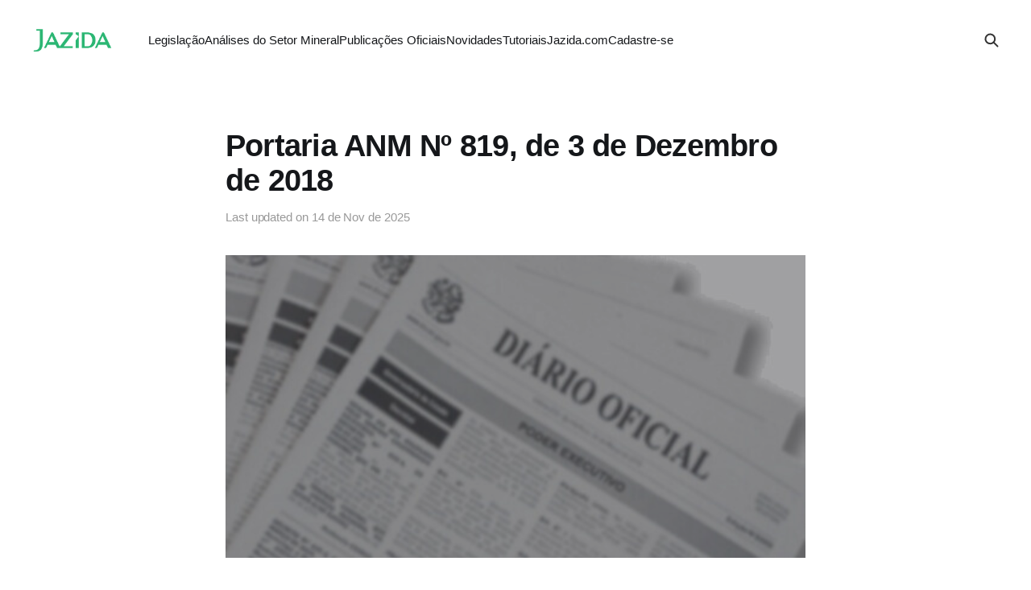

--- FILE ---
content_type: text/html; charset=utf-8
request_url: https://blog.jazida.com/hide/portaria-sei-no-819-de-3-de-dezembro-de-2018-ad1995e75a4d/
body_size: 5070
content:
<!DOCTYPE html>
<html lang="pt-br">

<head>
    <meta charset="utf-8">
    <meta name="viewport" content="width=device-width, initial-scale=1">
    <title>Portaria ANM Nº 819, de 3 de Dezembro de 2018</title>
    <link rel="stylesheet" href="/assets/built/screen.css?v=8bda9b175c">

    <meta name="description" content="Informamos que no dia 01 de fevereiro de 2019, na página 52 da seção 1 do Diário Oficial da União, o diretor geral da ANM publicou a…" />
    <link rel="icon" href="https://blog.jazida.com/content/images/size/w256h256/2019/08/Sem-ti-tulo-1.png" type="image/png" />
    <link rel="canonical" href="https://blog.jazida.com/hide/portaria-sei-no-819-de-3-de-dezembro-de-2018-ad1995e75a4d/" />
    <meta name="referrer" content="no-referrer-when-downgrade" />
    <link rel="amphtml" href="https://blog.jazida.com/hide/portaria-sei-no-819-de-3-de-dezembro-de-2018-ad1995e75a4d/amp/" />
    
    <meta property="og:site_name" content="Jazida" />
    <meta property="og:type" content="article" />
    <meta property="og:title" content="Portaria ANM Nº 819, de 3 de Dezembro de 2018" />
    <meta property="og:description" content="Informamos que no dia 01 de fevereiro de 2019, na página 52 da seção 1 do Diário Oficial da União, o diretor geral da ANM publicou a…" />
    <meta property="og:url" content="https://blog.jazida.com/hide/portaria-sei-no-819-de-3-de-dezembro-de-2018-ad1995e75a4d/" />
    <meta property="og:image" content="https://blog.jazida.com/content/images/2025/11/Banner-do-blog---publica--es-oficiais-49.png" />
    <meta property="article:published_time" content="2019-02-08T00:00:00.000Z" />
    <meta property="article:modified_time" content="2025-11-14T11:49:33.000Z" />
    <meta property="article:tag" content="Publicações oficiais" />
    
    <meta property="article:publisher" content="https://www.facebook.com/Jazida" />
    <meta name="twitter:card" content="summary_large_image" />
    <meta name="twitter:title" content="Portaria ANM Nº 819, de 3 de Dezembro de 2018" />
    <meta name="twitter:description" content="Informamos que no dia 01 de fevereiro de 2019, na página 52 da seção 1 do Diário Oficial da União, o diretor geral da ANM publicou a…" />
    <meta name="twitter:url" content="https://blog.jazida.com/hide/portaria-sei-no-819-de-3-de-dezembro-de-2018-ad1995e75a4d/" />
    <meta name="twitter:image" content="https://blog.jazida.com/content/images/2025/11/Banner-do-blog---publica--es-oficiais-49.png" />
    <meta name="twitter:label1" content="Written by" />
    <meta name="twitter:data1" content="Jazida" />
    <meta name="twitter:label2" content="Filed under" />
    <meta name="twitter:data2" content="Publicações oficiais" />
    <meta property="og:image:width" content="1200" />
    <meta property="og:image:height" content="627" />
    
    <script type="application/ld+json">
{
    "@context": "https://schema.org",
    "@type": "Article",
    "publisher": {
        "@type": "Organization",
        "name": "Jazida",
        "url": "https://blog.jazida.com/",
        "logo": {
            "@type": "ImageObject",
            "url": "https://blog.jazida.com/content/images/2024/03/Design-sem-nome--13-.png"
        }
    },
    "author": {
        "@type": "Person",
        "name": "Jazida",
        "image": {
            "@type": "ImageObject",
            "url": "https://blog.jazida.com/content/images/2019/09/Jazida_reduzida_RGB--1--1.png",
            "width": 2000,
            "height": 2000
        },
        "url": "https://blog.jazida.com/author/thiago/",
        "sameAs": []
    },
    "headline": "Portaria ANM Nº 819, de 3 de Dezembro de 2018",
    "url": "https://blog.jazida.com/hide/portaria-sei-no-819-de-3-de-dezembro-de-2018-ad1995e75a4d/",
    "datePublished": "2019-02-08T00:00:00.000Z",
    "dateModified": "2025-11-14T11:49:33.000Z",
    "image": {
        "@type": "ImageObject",
        "url": "https://blog.jazida.com/content/images/2025/11/Banner-do-blog---publica--es-oficiais-49.png",
        "width": 1200,
        "height": 627
    },
    "keywords": "Publicações oficiais",
    "description": "\nInformamos que no dia 01 de fevereiro de 2019, na página 52 da seção 1 do Diário Oficial da União, o diretor geral da ANM publicou a…\n",
    "mainEntityOfPage": {
        "@type": "WebPage",
        "@id": "https://blog.jazida.com/"
    }
}
    </script>

    <meta name="generator" content="Ghost 5.17" />
    <link rel="alternate" type="application/rss+xml" title="Jazida" href="https://blog.jazida.com/rss/" />
    
    <script defer src="https://cdn.jsdelivr.net/ghost/sodo-search@~1.1/umd/sodo-search.min.js" data-key="a2eb703d26b393bb911b33b095" data-styles="https://cdn.jsdelivr.net/ghost/sodo-search@~1.1/umd/main.css" data-sodo-search="https://blog.jazida.com/" crossorigin="anonymous"></script>
    <script defer src="/public/cards.min.js?v=8bda9b175c"></script>
    <link rel="stylesheet" type="text/css" href="/public/cards.min.css?v=8bda9b175c">
    <!-- Global site tag (gtag.js) - Google Analytics - CONTA GLOBAL -->
<script async src="https://www.googletagmanager.com/gtag/js?id=UA-44057925-1"></script>
<script>
  window.dataLayer = window.dataLayer || [];
  function gtag(){dataLayer.push(arguments);}
  gtag('js', new Date());

  gtag('config', 'UA-44057925-1');
</script>

<!-- Global site tag (gtag.js) - Google Analytics - CONTA SOMENTE BLOG -->
<script async src="https://www.googletagmanager.com/gtag/js?id=UA-44057925-3"></script>
<script>
  window.dataLayer = window.dataLayer || [];
  function gtag(){dataLayer.push(arguments);}
  gtag('js', new Date());

  gtag('config', 'UA-44057925-3');
</script>

<!-- Facebook Pixel Code -->
<script>
  !function(f,b,e,v,n,t,s)
  {if(f.fbq)return;n=f.fbq=function(){n.callMethod?
  n.callMethod.apply(n,arguments):n.queue.push(arguments)};
  if(!f._fbq)f._fbq=n;n.push=n;n.loaded=!0;n.version='2.0';
  n.queue=[];t=b.createElement(e);t.async=!0;
  t.src=v;s=b.getElementsByTagName(e)[0];
  s.parentNode.insertBefore(t,s)}(window, document,'script',
  'https://connect.facebook.net/en_US/fbevents.js');
  fbq('init', '712522689220733');
  fbq('track', 'PageView');
</script>
<noscript><img height="1" width="1" style="display:none"
  src="https://www.facebook.com/tr?id=712522689220733&ev=PageView&noscript=1"
/></noscript>
<!-- End Facebook Pixel Code -->
<script>
    (function(w,d,t,u,n,a,m){w['MauticTrackingObject']=n;
        w[n]=w[n]||function(){(w[n].q=w[n].q||[]).push(arguments)},a=d.createElement(t),
        m=d.getElementsByTagName(t)[0];a.async=1;a.src=u;m.parentNode.insertBefore(a,m)
    })(window,document,'script','https://mautic.jazida.com/index.php/mtc.js','mt');

    mt('send', 'pageview');
</script>
<style type='text/css'>
    /* Hide the Membership aka Subscribe actions etc. */
    #ghost-portal-root,
    a[href^="https://ghost.org"],
    a[href^="https://blog.jazida.com/signin"],
    a[href^="https://blog.jazida.com/signup"] { display: none; }
</style>

<!-- Google Tag Manager -->

<script>(function(w,d,s,l,i){w[l]=w[l]||[];w[l].push({'gtm.start':

new Date().getTime(),event:'gtm.js'});var f=d.getElementsByTagName(s)[0],

j=d.createElement(s),dl=l!='dataLayer'?'&l='+l:'';j.async=true;j.src=

'https://www.googletagmanager.com/gtm.js?id='+i+dl;f.parentNode.insertBefore(j,f);

})(window,document,'script','dataLayer','GTM-P9MHJ3G');</script>

<!-- End Google Tag Manager --><style>:root {--ghost-accent-color: #2BB673;}</style>
</head>

<body class="post-template tag-publicacoes-oficiais tag-hash-full-image tag-hash-hide  is-head-left-logo">
<div class="site">

    <header id="gh-head" class="gh-head gh-outer">
        <div class="gh-head-inner gh-inner">
            <div class="gh-head-brand">
                <div class="gh-head-brand-wrapper">
                    <a class="gh-head-logo" href="https://blog.jazida.com">
                            <img src="https://blog.jazida.com/content/images/2024/03/Design-sem-nome--13-.png" alt="Jazida">
                    </a>
                </div>
                <button class="gh-search gh-icon-btn" aria-label="Search this site" data-ghost-search><svg width="20" height="20" viewBox="0 0 20 20" fill="none" xmlns="http://www.w3.org/2000/svg">
<path d="M17.5 17.5L12.5 12.5L17.5 17.5ZM14.1667 8.33333C14.1667 9.09938 14.0158 9.85792 13.7226 10.5657C13.4295 11.2734 12.9998 11.9164 12.4581 12.4581C11.9164 12.9998 11.2734 13.4295 10.5657 13.7226C9.85792 14.0158 9.09938 14.1667 8.33333 14.1667C7.56729 14.1667 6.80875 14.0158 6.10101 13.7226C5.39328 13.4295 4.75022 12.9998 4.20854 12.4581C3.66687 11.9164 3.23719 11.2734 2.94404 10.5657C2.65088 9.85792 2.5 9.09938 2.5 8.33333C2.5 6.78624 3.11458 5.30251 4.20854 4.20854C5.30251 3.11458 6.78624 2.5 8.33333 2.5C9.88043 2.5 11.3642 3.11458 12.4581 4.20854C13.5521 5.30251 14.1667 6.78624 14.1667 8.33333Z" stroke="currentColor" stroke-width="2" stroke-linecap="round" stroke-linejoin="round"/>
</svg>
</button>
                <button class="gh-burger"></button>
            </div>

            <nav class="gh-head-menu">
                <ul class="nav">
    <li class="nav-legislacao"><a href="https://blog.jazida.com/tag/entenda-legislacao-mineral/">Legislação</a></li>
    <li class="nav-analises-do-setor-mineral"><a href="https://blog.jazida.com/tag/analises-do-setor-mineral/">Análises do Setor Mineral</a></li>
    <li class="nav-publicacoes-oficiais"><a href="https://blog.jazida.com/tag/publicacoes-oficiais/">Publicações Oficiais</a></li>
    <li class="nav-novidades"><a href="https://blog.jazida.com/tag/novas-funcionalidades/">Novidades</a></li>
    <li class="nav-tutoriais"><a href="https://blog.jazida.com/tag/tutoriais/">Tutoriais</a></li>
    <li class="nav-jazida-com"><a href="https://www.jazida.com/?origem=blog">Jazida.com</a></li>
    <li class="nav-cadastre-se"><a href="https://jazida.com/cadastro">Cadastre-se</a></li>
</ul>

            </nav>

            <div class="gh-head-actions">
                        <button class="gh-search gh-icon-btn" aria-label="Search this site" data-ghost-search><svg width="20" height="20" viewBox="0 0 20 20" fill="none" xmlns="http://www.w3.org/2000/svg">
<path d="M17.5 17.5L12.5 12.5L17.5 17.5ZM14.1667 8.33333C14.1667 9.09938 14.0158 9.85792 13.7226 10.5657C13.4295 11.2734 12.9998 11.9164 12.4581 12.4581C11.9164 12.9998 11.2734 13.4295 10.5657 13.7226C9.85792 14.0158 9.09938 14.1667 8.33333 14.1667C7.56729 14.1667 6.80875 14.0158 6.10101 13.7226C5.39328 13.4295 4.75022 12.9998 4.20854 12.4581C3.66687 11.9164 3.23719 11.2734 2.94404 10.5657C2.65088 9.85792 2.5 9.09938 2.5 8.33333C2.5 6.78624 3.11458 5.30251 4.20854 4.20854C5.30251 3.11458 6.78624 2.5 8.33333 2.5C9.88043 2.5 11.3642 3.11458 12.4581 4.20854C13.5521 5.30251 14.1667 6.78624 14.1667 8.33333Z" stroke="currentColor" stroke-width="2" stroke-linecap="round" stroke-linejoin="round"/>
</svg>
</button>
            </div>
        </div>
    </header>


    <div class="site-content">
        
<main class="site-main">


    <article class="post tag-publicacoes-oficiais tag-hash-full-image tag-hash-hide">

        <header class="gh-article-header gh-canvas">
            <h1 class="gh-article-title">Portaria ANM Nº 819, de 3 de Dezembro de 2018</h1>
            <div class="post-meta">
                Last updated on&nbsp;
                <time datetime="2019-02-07">14 de Nov de 2025</time>
            </div>
                <figure class="gh-article-image">
        <img
            class="post-image"
            srcset="/content/images/size/w400/2025/11/Banner-do-blog---publica--es-oficiais-49.png 400w,
                    /content/images/size/w750/2025/11/Banner-do-blog---publica--es-oficiais-49.png 750w,
                    /content/images/size/w960/2025/11/Banner-do-blog---publica--es-oficiais-49.png 960w,
                    /content/images/size/w1140/2025/11/Banner-do-blog---publica--es-oficiais-49.png 1140w,
                    /content/images/size/w1920/2025/11/Banner-do-blog---publica--es-oficiais-49.png 1920w"
            sizes="(min-width: 1200px) 960px, 92vw"
            src="/content/images/size/w960/2025/11/Banner-do-blog---publica--es-oficiais-49.png"
            alt="Portaria ANM Nº 819, de 3 de Dezembro de 2018"
        >
    </figure>
        </header>

        <div class="gh-content gh-canvas">
            <p>Informamos que no dia 01 de fevereiro de 2019, na página 52 da seção 1 do Diário Oficial da União, o diretor geral da ANM publicou a PORTARIA nº 819, que estabelece instruções sobre análises oficiais de fontes de água mineral, termal, gasosa, potável de mesa ou destinada a fins balneários.</p><p>Leia a Resolução na íntegra abaixo:</p><!--kg-card-begin: html--><iframe src="https://drive.google.com/viewerng/viewer?url=https://jazidablog.blob.core.windows.net/publicacoes/Jazida-43-Portaria-ANM-819%20de%2001-02-2019.pdf&embedded=true" frameborder="0" height="858" width="700" title="" class="pdf-jazida" scrolling="auto"></iframe><!--kg-card-end: html--><p>

</p><hr><figure class="kg-card kg-image-card"><a href="https://jazida.com/cadastro"><img src="https://blog.jazida.com/content/images/2025/11/Banner_Cadastre-gratuitamente-247.png" class="kg-image" alt loading="lazy" width="2000" height="630" srcset="https://blog.jazida.com/content/images/size/w600/2025/11/Banner_Cadastre-gratuitamente-247.png 600w, https://blog.jazida.com/content/images/size/w1000/2025/11/Banner_Cadastre-gratuitamente-247.png 1000w, https://blog.jazida.com/content/images/size/w1600/2025/11/Banner_Cadastre-gratuitamente-247.png 1600w, https://blog.jazida.com/content/images/size/w2400/2025/11/Banner_Cadastre-gratuitamente-247.png 2400w" sizes="(min-width: 720px) 720px"></a></figure>
        </div>

        <div class="pagination-container gh-canvas">
        <nav class="pagination">

            <div class="pagination-left">
                    <a class="newer-posts" href="/hide/aviso-de-consulta-publica-no-1-2019-8c5390b0e2c7/">
                        <span class="pagination-label">Previous</span>
                        Aviso de Consulta Pública ANM Nº 1 / 2019
                    </a>
            </div>

            <div class="pagination-right">
                    <a class="older-posts" href="/hide/portaria-sei-no-66-de-8-de-fevereiro-de-2019-1c83408e9ebc/">
                        <span class="pagination-label">Next</span>
                        Portaria ANM Nº 66, de 8 de Fevereiro de 2019
                    </a>
            </div>

        </nav>
        </div>


    </article>


</main>
    </div>

    <footer class="gh-foot no-menu gh-outer">
        <div class="gh-foot-inner gh-inner">
            <div class="gh-copyright">
                Jazida © 2026
            </div>
            <div class="gh-powered-by">
                <a href="https://ghost.org/" target="_blank" rel="noopener">Powered by Ghost</a>
            </div>
        </div>
    </footer>

</div>

    <div class="pswp" tabindex="-1" role="dialog" aria-hidden="true">
    <div class="pswp__bg"></div>

    <div class="pswp__scroll-wrap">
        <div class="pswp__container">
            <div class="pswp__item"></div>
            <div class="pswp__item"></div>
            <div class="pswp__item"></div>
        </div>

        <div class="pswp__ui pswp__ui--hidden">
            <div class="pswp__top-bar">
                <div class="pswp__counter"></div>

                <button class="pswp__button pswp__button--close" title="Close (Esc)"></button>
                <button class="pswp__button pswp__button--share" title="Share"></button>
                <button class="pswp__button pswp__button--fs" title="Toggle fullscreen"></button>
                <button class="pswp__button pswp__button--zoom" title="Zoom in/out"></button>

                <div class="pswp__preloader">
                    <div class="pswp__preloader__icn">
                        <div class="pswp__preloader__cut">
                            <div class="pswp__preloader__donut"></div>
                        </div>
                    </div>
                </div>
            </div>

            <div class="pswp__share-modal pswp__share-modal--hidden pswp__single-tap">
                <div class="pswp__share-tooltip"></div>
            </div>

            <button class="pswp__button pswp__button--arrow--left" title="Previous (arrow left)"></button>
            <button class="pswp__button pswp__button--arrow--right" title="Next (arrow right)"></button>

            <div class="pswp__caption">
                <div class="pswp__caption__center"></div>
            </div>
        </div>
    </div>
</div>
<script
    src="https://code.jquery.com/jquery-3.3.1.min.js"
    integrity="sha256-FgpCb/KJQlLNfOu91ta32o/NMZxltwRo8QtmkMRdAu8="
    crossorigin="anonymous">
</script>
<script src="/assets/built/main.min.js?v=8bda9b175c"></script>

<!--Start of Freshchat Script-->
<script>
  function initFreshChat() {
    window.fcWidget.init({
      token: "d0f55cc8-e171-4fb4-99cc-2183236d93cb",
      host: "https://wchat.freshchat.com"
    });
  }
  function initialize(i,t){var e;i.getElementById(t)?initFreshChat():((e=i.createElement("script")).id=t,e.async=!0,e.src="https://wchat.freshchat.com/js/widget.js",e.onload=initFreshChat,i.head.appendChild(e))}function initiateCall(){initialize(document,"freshchat-js-sdk")}window.addEventListener?window.addEventListener("load",initiateCall,!1):window.attachEvent("load",initiateCall,!1);
</script>
<!--End of Freshchat Script-->
<script crossorigin="anonymous" src="https://cdnjs.cloudflare.com/ajax/libs/jquery.mask/1.14.15/jquery.mask.min.js"></script>

<!-- <script type="text/javascript" async src="https://d335luupugsy2.cloudfront.net/js/loader-scripts/0c059eb5-4b83-45a9-8aeb-bce5aba69367-loader.js" ></script> -->

 

<!-- Google Tag Manager (noscript) -->

<noscript><iframe src="https://www.googletagmanager.com/ns.html?id=GTM-P9MHJ3G"

height="0" width="0" style="display:none;visibility:hidden"></iframe></noscript>

<!-- End Google Tag Manager (noscript) -->

<!-- RD Station -->

<script type="text/javascript" async src="https://d335luupugsy2.cloudfront.net/js/loader-scripts/7d87c8b8-6db4-4a7d-999b-fe8bf3d6ebc6-loader.js" ></script>

<!-- /RD Station -->

</body>
</html>

--- FILE ---
content_type: text/html; charset=utf-8
request_url: https://drive.google.com/viewerng/viewer?url=https://jazidablog.blob.core.windows.net/publicacoes/Jazida-43-Portaria-ANM-819%20de%2001-02-2019.pdf&embedded=true
body_size: 2397
content:
<!DOCTYPE html><html lang="en" dir="ltr"><head><title>Jazida-43-Portaria-ANM-819 de 01-02-2019.pdf</title><link rel="stylesheet" type="text/css" href="//www.gstatic.com/_/apps-viewer/_/ss/k=apps-viewer.standalone.a19uUV4v8Lc.L.W.O/am=AAQD/d=0/rs=AC2dHMKIcHC-ZI7sbGRsdy-Tqv76hgg_tw" nonce="PFBtAi5XQ-3Dff1NxcOkDQ"/></head><body><div class="ndfHFb-c4YZDc ndfHFb-c4YZDc-AHmuwe-Hr88gd-OWB6Me dif24c vhoiae LgGVmb bvmRsc ndfHFb-c4YZDc-TSZdd ndfHFb-c4YZDc-TJEFFc ndfHFb-c4YZDc-vyDMJf-aZ2wEe ndfHFb-c4YZDc-i5oIFb ndfHFb-c4YZDc-uoC0bf ndfHFb-c4YZDc-e1YmVc" aria-label="Showing viewer."><div class="ndfHFb-c4YZDc-zTETae"></div><div class="ndfHFb-c4YZDc-JNEHMb"></div><div class="ndfHFb-c4YZDc-K9a4Re"><div class="ndfHFb-c4YZDc-E7ORLb-LgbsSe ndfHFb-c4YZDc-LgbsSe-OWB6Me" aria-label="Previous"><div class="ndfHFb-c4YZDc-DH6Rkf-AHe6Kc"><div class="ndfHFb-c4YZDc-Bz112c ndfHFb-c4YZDc-DH6Rkf-Bz112c"></div></div></div><div class="ndfHFb-c4YZDc-tJiF1e-LgbsSe ndfHFb-c4YZDc-LgbsSe-OWB6Me" aria-label="Next"><div class="ndfHFb-c4YZDc-DH6Rkf-AHe6Kc"><div class="ndfHFb-c4YZDc-Bz112c ndfHFb-c4YZDc-DH6Rkf-Bz112c"></div></div></div><div class="ndfHFb-c4YZDc-q77wGc"></div><div class="ndfHFb-c4YZDc-K9a4Re-nKQ6qf ndfHFb-c4YZDc-TvD9Pc-qnnXGd" role="main"><div class="ndfHFb-c4YZDc-EglORb-ge6pde ndfHFb-c4YZDc-K9a4Re-ge6pde-Ne3sFf" role="status" tabindex="-1" aria-label="Loading"><div class="ndfHFb-c4YZDc-EglORb-ge6pde-RJLb9c ndfHFb-c4YZDc-AHmuwe-wcotoc-zTETae"><div class="ndfHFb-aZ2wEe" dir="ltr"><div class="ndfHFb-vyDMJf-aZ2wEe auswjd"><div class="aZ2wEe-pbTTYe aZ2wEe-v3pZbf"><div class="aZ2wEe-LkdAo-e9ayKc aZ2wEe-LK5yu"><div class="aZ2wEe-LkdAo aZ2wEe-hj4D6d"></div></div><div class="aZ2wEe-pehrl-TpMipd"><div class="aZ2wEe-LkdAo aZ2wEe-hj4D6d"></div></div><div class="aZ2wEe-LkdAo-e9ayKc aZ2wEe-qwU8Me"><div class="aZ2wEe-LkdAo aZ2wEe-hj4D6d"></div></div></div><div class="aZ2wEe-pbTTYe aZ2wEe-oq6NAc"><div class="aZ2wEe-LkdAo-e9ayKc aZ2wEe-LK5yu"><div class="aZ2wEe-LkdAo aZ2wEe-hj4D6d"></div></div><div class="aZ2wEe-pehrl-TpMipd"><div class="aZ2wEe-LkdAo aZ2wEe-hj4D6d"></div></div><div class="aZ2wEe-LkdAo-e9ayKc aZ2wEe-qwU8Me"><div class="aZ2wEe-LkdAo aZ2wEe-hj4D6d"></div></div></div><div class="aZ2wEe-pbTTYe aZ2wEe-gS7Ybc"><div class="aZ2wEe-LkdAo-e9ayKc aZ2wEe-LK5yu"><div class="aZ2wEe-LkdAo aZ2wEe-hj4D6d"></div></div><div class="aZ2wEe-pehrl-TpMipd"><div class="aZ2wEe-LkdAo aZ2wEe-hj4D6d"></div></div><div class="aZ2wEe-LkdAo-e9ayKc aZ2wEe-qwU8Me"><div class="aZ2wEe-LkdAo aZ2wEe-hj4D6d"></div></div></div><div class="aZ2wEe-pbTTYe aZ2wEe-nllRtd"><div class="aZ2wEe-LkdAo-e9ayKc aZ2wEe-LK5yu"><div class="aZ2wEe-LkdAo aZ2wEe-hj4D6d"></div></div><div class="aZ2wEe-pehrl-TpMipd"><div class="aZ2wEe-LkdAo aZ2wEe-hj4D6d"></div></div><div class="aZ2wEe-LkdAo-e9ayKc aZ2wEe-qwU8Me"><div class="aZ2wEe-LkdAo aZ2wEe-hj4D6d"></div></div></div></div></div></div><span class="ndfHFb-c4YZDc-EglORb-ge6pde-fmcmS ndfHFb-c4YZDc-AHmuwe-wcotoc-zTETae" aria-hidden="true">Loading&hellip;</span></div><div class="ndfHFb-c4YZDc-ujibv-nUpftc"><img class="ndfHFb-c4YZDc-ujibv-JUCs7e" src="/viewerng/thumb?ds=[base64]%3D%3D&amp;ck=lantern&amp;dsmi=unknown&amp;authuser&amp;w=800&amp;webp=true&amp;p=proj"/></div></div></div></div><script nonce="72wiSvM7Azqf3Jqr5PZBsg">/*

 Copyright The Closure Library Authors.
 SPDX-License-Identifier: Apache-2.0
*/
function c(a,e,f){a._preloadFailed||a.complete&&a.naturalWidth===void 0?f():a.complete&&a.naturalWidth?e():(a.addEventListener("load",function(){e()},!1),a.addEventListener("error",function(){f()},!1))}
for(var d=function(a,e,f){function k(){b.style.display="none"}var g=document.body.getElementsByClassName(a)[0],b;g&&(b=g.getElementsByClassName(f)[0])&&(b._preloadStartTime=Date.now(),b.onerror=function(){this._preloadFailed=!0},c(b,function(){b.naturalWidth<800?k():(b._preloadEndTime||(b._preloadEndTime=Date.now()),e&&(g.getElementsByClassName(e)[0].style.display="none"))},k))},h=["_initStaticViewer"],l=this||self,m;h.length&&(m=h.shift());)h.length||d===void 0?l=l[m]&&l[m]!==Object.prototype[m]?
l[m]:l[m]={}:l[m]=d;
</script><script nonce="72wiSvM7Azqf3Jqr5PZBsg">_initStaticViewer('ndfHFb-c4YZDc-K9a4Re-nKQ6qf','ndfHFb-c4YZDc-EglORb-ge6pde','ndfHFb-c4YZDc-ujibv-JUCs7e')</script><script type="text/javascript" charset="UTF-8" src="//www.gstatic.com/_/apps-viewer/_/js/k=apps-viewer.standalone.en_US.xhJaMLJfaPI.O/am=AAQD/d=1/rs=AC2dHMJb5Ica8JbfhCGPoCqHXcqkaOmeNA/m=main" nonce="72wiSvM7Azqf3Jqr5PZBsg"></script><script type="text/javascript" src="https://apis.google.com/js/client.js" nonce="72wiSvM7Azqf3Jqr5PZBsg"></script><script type="text/javascript" nonce="72wiSvM7Azqf3Jqr5PZBsg">_init([["0",null,null,null,null,2,null,null,null,null,0,[1],null,null,null,"https://drive.google.com",null,null,null,null,null,null,null,null,null,null,null,null,null,null,null,null,[["core-745-RC1","prod"],12,1,1],null,null,null,null,[null,null,null,null,"https://accounts.google.com/ServiceLogin?passive\u003d1209600\u0026continue\u003dhttps://drive.google.com/viewerng/viewer?url%3Dhttps://jazidablog.blob.core.windows.net/publicacoes/Jazida-43-Portaria-ANM-819%2Bde%2B01-02-2019.pdf%26embedded%3Dtrue\u0026hl\u003den-US\u0026followup\u003dhttps://drive.google.com/viewerng/viewer?url%3Dhttps://jazidablog.blob.core.windows.net/publicacoes/Jazida-43-Portaria-ANM-819%2Bde%2B01-02-2019.pdf%26embedded%3Dtrue",null,null,null,0],null,null,null,null,null,null,null,null,null,null,null,null,null,null,null,0,null,null,null,null,null,null,null,null,null,null,null,null,null,null,null,null,null,null,null,null,null,null,null,null,null,null,null,null,null,null,null,null,null,null,null,null,null,null,null,null,null,null,null,null,null,null,null,null,null,null,null,null,null,null,null,null,null,null,null,null,null,null,null,null,null,null,null,null,null,null,null,null,null,null,null,null,null,null,null,null,null,null,null,null,null,null,null,null,1],[null,"Jazida-43-Portaria-ANM-819 de 01-02-2019.pdf","/viewerng/thumb?ds\[base64]%3D%3D\u0026ck\u003dlantern\u0026dsmi\u003dunknown\u0026authuser\u0026w\u003d800\u0026webp\u003dtrue\u0026p\u003dproj",null,null,null,null,null,null,"/viewerng/upload?ds\[base64]%3D%3D\u0026ck\u003dlantern\u0026dsmi\u003dunknown\u0026authuser\u0026p\u003dproj",null,"application/pdf",null,null,1,null,"/viewerng/viewer?url\u003dhttps://jazidablog.blob.core.windows.net/publicacoes/Jazida-43-Portaria-ANM-819+de+01-02-2019.pdf",null,"https://jazidablog.blob.core.windows.net/publicacoes/Jazida-43-Portaria-ANM-819 de 01-02-2019.pdf",null,null,0,null,null,null,null,null,"/viewerng/standalone/refresh?url\u003dhttps://jazidablog.blob.core.windows.net/publicacoes/Jazida-43-Portaria-ANM-819+de+01-02-2019.pdf\u0026embedded\u003dtrue",[null,null,"meta?id\u003dACFrOgCiJGA7a9kNqCAG0M-SBFNVtEeaSynjfzYRCluzEplwDqTaXvDlJ3ZfFX7r9u3Rd24v1hk6x9_8N_Cg2_knML6dy0JS7Gkwhy9S9tnxk7ypaWcPhRvI-L1r0tH9Pts6tOXPk8IKzoan_Isn","img?id\u003dACFrOgCiJGA7a9kNqCAG0M-SBFNVtEeaSynjfzYRCluzEplwDqTaXvDlJ3ZfFX7r9u3Rd24v1hk6x9_8N_Cg2_knML6dy0JS7Gkwhy9S9tnxk7ypaWcPhRvI-L1r0tH9Pts6tOXPk8IKzoan_Isn","press?id\u003dACFrOgCiJGA7a9kNqCAG0M-SBFNVtEeaSynjfzYRCluzEplwDqTaXvDlJ3ZfFX7r9u3Rd24v1hk6x9_8N_Cg2_knML6dy0JS7Gkwhy9S9tnxk7ypaWcPhRvI-L1r0tH9Pts6tOXPk8IKzoan_Isn","status?id\u003dACFrOgCiJGA7a9kNqCAG0M-SBFNVtEeaSynjfzYRCluzEplwDqTaXvDlJ3ZfFX7r9u3Rd24v1hk6x9_8N_Cg2_knML6dy0JS7Gkwhy9S9tnxk7ypaWcPhRvI-L1r0tH9Pts6tOXPk8IKzoan_Isn","https://doc-08-bk-apps-viewer.googleusercontent.com/viewer/secure/pdf/3nb9bdfcv3e2h2k1cmql0ee9cvc5lole/1l0ejcmom7fhmrjrksmmnkr4r97ul2jp/1769931900000/lantern/*/ACFrOgCiJGA7a9kNqCAG0M-SBFNVtEeaSynjfzYRCluzEplwDqTaXvDlJ3ZfFX7r9u3Rd24v1hk6x9_8N_Cg2_knML6dy0JS7Gkwhy9S9tnxk7ypaWcPhRvI-L1r0tH9Pts6tOXPk8IKzoan_Isn",null,"presspage?id\u003dACFrOgCiJGA7a9kNqCAG0M-SBFNVtEeaSynjfzYRCluzEplwDqTaXvDlJ3ZfFX7r9u3Rd24v1hk6x9_8N_Cg2_knML6dy0JS7Gkwhy9S9tnxk7ypaWcPhRvI-L1r0tH9Pts6tOXPk8IKzoan_Isn"],null,null,null,"pdf"],"","",2]);</script></body></html>

--- FILE ---
content_type: text/html;charset=utf-8
request_url: https://pageview-notify.rdstation.com.br/send
body_size: -72
content:
8acd8ee0-6187-49ab-9cab-f4b3f8ab5b0f